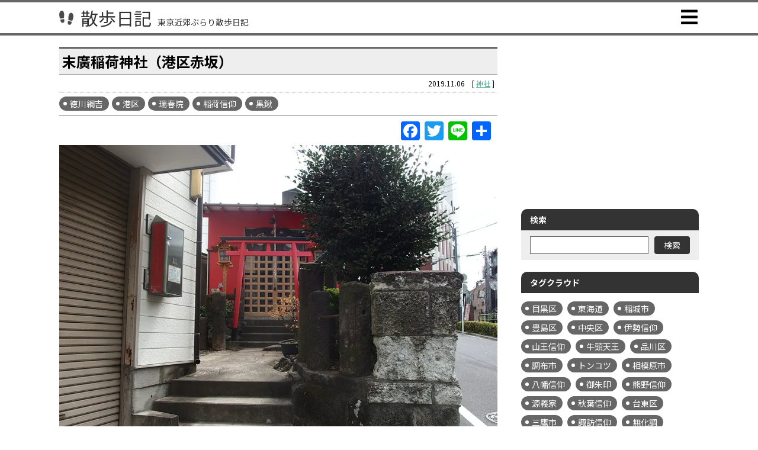

--- FILE ---
content_type: text/html; charset=UTF-8
request_url: https://sanpo-nikki.com/shrine/akasaka_suehiroinarijinja/
body_size: 57054
content:
<!DOCTYPE html>
<html lang="ja" prefix="og: https://ogp.me/ns#">
<head>
<meta charset="UTF-8" />
<title>末廣稲荷神社（港区赤坂）｜散歩日記</title>
<meta name="keywords" content="東京,散歩,徳川綱吉,港区,瑞春院,稲荷信仰,黒鍬" />
<meta name="description" content="江戸時代には黒鍬同心の鎮守として祀られていた「末廣稲荷神社（港区赤坂）」。徳川家康の江戸入府とともに三河からきた黒鍬が定住したのが赤坂丹後町の辺り。やがてこの地は黒鍬谷と呼ばれるようになりました。その後徳川五代将軍綱吉の時代（元禄14年）に、江戸城内吹上御苑に祀られていた火伏稲荷をこの地の鎮守として遷座させたのが末廣稲荷神社の起源と伝わっています。これは、綱吉の側室だった瑞春院が黒鍬出身だったためと云われています。" />

<link rel="canonical" href="https://sanpo-nikki.com/shrine/akasaka_suehiroinarijinja/" />

<!-- ogp -->
<meta property="og:title" content="末廣稲荷神社（港区赤坂）｜散歩日記" />
<meta property="og:type" content="article" />
<meta property="og:url" content="https://sanpo-nikki.com/shrine/akasaka_suehiroinarijinja/" />
<meta property="og:image" content="https://i0.wp.com/sanpo-nikki.com/adm/wp-content/uploads/2019/11/akasaka_suehiroinarijinja.jpg?fit=960%2C720&ssl=1" />
<meta property="og:description" content="江戸時代には黒鍬同心の鎮守として祀られていた「末廣稲荷神社（港区赤坂）」。徳川家康の江戸入府とともに三河からきた黒鍬が定住したのが赤坂丹後町の辺り。やがてこの地は黒鍬谷と呼ばれるようになりました。その後徳川五代将軍綱吉の時代（元禄14年）に、江戸城内吹上御苑に祀られていた火伏稲荷をこの地の鎮守として遷座させたのが末廣稲荷神社の起源と伝わっています。これは、綱吉の側室だった瑞春院が黒鍬出身だったためと云われています。" />
<meta property="og:site_name" content="散歩日記 - 東京近郊ぶらり散歩日記" />
<meta name="twitter:card" content="summary_large_image" />
<meta name="twitter:site" content="@tokyo_sanpo2016" />
<!-- / ogp -->

<script type="application/ld+json">
	{
		"@context": "http://schema.org",
		"@type": "BreadcrumbList",
		"itemListElement": [
			{
				"@type": "ListItem",
				"position": 1,
				"item": {
					"@id": "https://sanpo-nikki.com/",
					"name": "散歩日記 - 東京近郊ぶらり散歩日記"
				}
			},
			{
				"@type": "ListItem",
				"position": 2,
				"item": {
					"@id": "https://sanpo-nikki.com/shrine/",
					"name": "神社｜散歩日記 - 東京近郊ぶらり散歩日記"
				}
			},
			{
				"@type": "ListItem",
				"position": 3,
				"item": {
					"@id": "https://sanpo-nikki.com/shrine/akasaka_suehiroinarijinja/",
					"name": "末廣稲荷神社（港区赤坂）｜散歩日記 - 東京近郊ぶらり散歩日記"
				}
			}
		]
	}
</script>

<script async src="//pagead2.googlesyndication.com/pagead/js/adsbygoogle.js"></script>
<script>
  (adsbygoogle = window.adsbygoogle || []).push({
    google_ad_client: "ca-pub-7334989591985916",
    enable_page_level_ads: true
  });
</script>
<!-- Global site tag (gtag.js) - Google Analytics -->
<script async src="https://www.googletagmanager.com/gtag/js?id=G-1FH231WX8W"></script>
<script>
  window.dataLayer = window.dataLayer || [];
  function gtag(){dataLayer.push(arguments);}
  gtag('js', new Date());

  gtag('config', 'G-1FH231WX8W');
</script>

<meta http-equiv="X-UA-Compatible" content="IE=edge" />
<meta name="viewport" content="width=device-width, minimum-scale=1, maximum-scale=1" />
<meta name="format-detection" content="telephone=no,address=no,email=no" />

<link rel="alternate" title="散歩日記 東京近郊ぶらり散歩日記" href="https://sanpo-nikki.com/feed/?rss2" type="application/rss+xml" />
<link rel="alternate" type="application/rss+xml" title="ROR" href="https://sanpo-nikki.com/sitemap.xml" />
<link rel="shortcut icon" href="https://sanpo-nikki.com/adm/wp-content/themes/sanpo2022/assets/img/favicon.ico" />

<link rel="stylesheet" type="text/css" href="https://use.fontawesome.com/releases/v5.6.1/css/all.css" />
<link rel="preconnect" href="https://fonts.gstatic.com" crossorigin />
<link rel="stylesheet" href="https://fonts.googleapis.com/css2?family=Noto+Sans+JP:wght@300;400;500;700&display=swap" />
<link rel="stylesheet" type="text/css" href="https://sanpo-nikki.com/adm/wp-content/themes/sanpo2022/assets/css/slick.css" />
<link rel="stylesheet" type="text/css" href="https://sanpo-nikki.com/adm/wp-content/themes/sanpo2022/assets/css/slick-theme.css" />
<link rel="stylesheet" type="text/css" href="https://sanpo-nikki.com/adm/wp-content/themes/sanpo2022/assets/css/style.css?202406092" />

<script type="text/javascript" src="https://maps.google.com/maps/api/js?key=AIzaSyDCLS-9Xou6I4Mze0_ucxCrEE5TL2Wwkdo"></script>
<script src="https://sanpo-nikki.com/adm/wp-content/themes/sanpo2022/assets/js/jquery-3.5.1.min.js" defer></script>
<script src="https://sanpo-nikki.com/adm/wp-content/themes/sanpo2022/assets/js/slick.min.js" defer></script>
<script src="https://sanpo-nikki.com/adm/wp-content/themes/sanpo2022/assets/js/function.common.js?202206133" defer></script>
<script src="https://sanpo-nikki.com/adm/wp-content/themes/sanpo2022/assets/js/function.wpp.js" defer></script>

<meta name='robots' content='max-image-preview:large' />
	<style>img:is([sizes="auto" i], [sizes^="auto," i]) { contain-intrinsic-size: 3000px 1500px }</style>
	<link rel='dns-prefetch' href='//static.addtoany.com' />
<link rel='dns-prefetch' href='//stats.wp.com' />
<link rel='preconnect' href='//i0.wp.com' />
<link rel='preconnect' href='//c0.wp.com' />
<script type="text/javascript" id="wpp-js" src="https://sanpo-nikki.com/adm/wp-content/plugins/wordpress-popular-posts/assets/js/wpp.min.js?ver=7.3.6" data-sampling="0" data-sampling-rate="100" data-api-url="https://sanpo-nikki.com/wp-json/wordpress-popular-posts" data-post-id="9028" data-token="6da6627f3f" data-lang="0" data-debug="0"></script>
<script type="text/javascript">
/* <![CDATA[ */
window._wpemojiSettings = {"baseUrl":"https:\/\/s.w.org\/images\/core\/emoji\/16.0.1\/72x72\/","ext":".png","svgUrl":"https:\/\/s.w.org\/images\/core\/emoji\/16.0.1\/svg\/","svgExt":".svg","source":{"concatemoji":"https:\/\/sanpo-nikki.com\/adm\/wp-includes\/js\/wp-emoji-release.min.js?ver=6.8.3"}};
/*! This file is auto-generated */
!function(s,n){var o,i,e;function c(e){try{var t={supportTests:e,timestamp:(new Date).valueOf()};sessionStorage.setItem(o,JSON.stringify(t))}catch(e){}}function p(e,t,n){e.clearRect(0,0,e.canvas.width,e.canvas.height),e.fillText(t,0,0);var t=new Uint32Array(e.getImageData(0,0,e.canvas.width,e.canvas.height).data),a=(e.clearRect(0,0,e.canvas.width,e.canvas.height),e.fillText(n,0,0),new Uint32Array(e.getImageData(0,0,e.canvas.width,e.canvas.height).data));return t.every(function(e,t){return e===a[t]})}function u(e,t){e.clearRect(0,0,e.canvas.width,e.canvas.height),e.fillText(t,0,0);for(var n=e.getImageData(16,16,1,1),a=0;a<n.data.length;a++)if(0!==n.data[a])return!1;return!0}function f(e,t,n,a){switch(t){case"flag":return n(e,"\ud83c\udff3\ufe0f\u200d\u26a7\ufe0f","\ud83c\udff3\ufe0f\u200b\u26a7\ufe0f")?!1:!n(e,"\ud83c\udde8\ud83c\uddf6","\ud83c\udde8\u200b\ud83c\uddf6")&&!n(e,"\ud83c\udff4\udb40\udc67\udb40\udc62\udb40\udc65\udb40\udc6e\udb40\udc67\udb40\udc7f","\ud83c\udff4\u200b\udb40\udc67\u200b\udb40\udc62\u200b\udb40\udc65\u200b\udb40\udc6e\u200b\udb40\udc67\u200b\udb40\udc7f");case"emoji":return!a(e,"\ud83e\udedf")}return!1}function g(e,t,n,a){var r="undefined"!=typeof WorkerGlobalScope&&self instanceof WorkerGlobalScope?new OffscreenCanvas(300,150):s.createElement("canvas"),o=r.getContext("2d",{willReadFrequently:!0}),i=(o.textBaseline="top",o.font="600 32px Arial",{});return e.forEach(function(e){i[e]=t(o,e,n,a)}),i}function t(e){var t=s.createElement("script");t.src=e,t.defer=!0,s.head.appendChild(t)}"undefined"!=typeof Promise&&(o="wpEmojiSettingsSupports",i=["flag","emoji"],n.supports={everything:!0,everythingExceptFlag:!0},e=new Promise(function(e){s.addEventListener("DOMContentLoaded",e,{once:!0})}),new Promise(function(t){var n=function(){try{var e=JSON.parse(sessionStorage.getItem(o));if("object"==typeof e&&"number"==typeof e.timestamp&&(new Date).valueOf()<e.timestamp+604800&&"object"==typeof e.supportTests)return e.supportTests}catch(e){}return null}();if(!n){if("undefined"!=typeof Worker&&"undefined"!=typeof OffscreenCanvas&&"undefined"!=typeof URL&&URL.createObjectURL&&"undefined"!=typeof Blob)try{var e="postMessage("+g.toString()+"("+[JSON.stringify(i),f.toString(),p.toString(),u.toString()].join(",")+"));",a=new Blob([e],{type:"text/javascript"}),r=new Worker(URL.createObjectURL(a),{name:"wpTestEmojiSupports"});return void(r.onmessage=function(e){c(n=e.data),r.terminate(),t(n)})}catch(e){}c(n=g(i,f,p,u))}t(n)}).then(function(e){for(var t in e)n.supports[t]=e[t],n.supports.everything=n.supports.everything&&n.supports[t],"flag"!==t&&(n.supports.everythingExceptFlag=n.supports.everythingExceptFlag&&n.supports[t]);n.supports.everythingExceptFlag=n.supports.everythingExceptFlag&&!n.supports.flag,n.DOMReady=!1,n.readyCallback=function(){n.DOMReady=!0}}).then(function(){return e}).then(function(){var e;n.supports.everything||(n.readyCallback(),(e=n.source||{}).concatemoji?t(e.concatemoji):e.wpemoji&&e.twemoji&&(t(e.twemoji),t(e.wpemoji)))}))}((window,document),window._wpemojiSettings);
/* ]]> */
</script>
<style id='wp-emoji-styles-inline-css' type='text/css'>

	img.wp-smiley, img.emoji {
		display: inline !important;
		border: none !important;
		box-shadow: none !important;
		height: 1em !important;
		width: 1em !important;
		margin: 0 0.07em !important;
		vertical-align: -0.1em !important;
		background: none !important;
		padding: 0 !important;
	}
</style>
<link rel='stylesheet' id='wp-block-library-css' href='https://c0.wp.com/c/6.8.3/wp-includes/css/dist/block-library/style.min.css' type='text/css' media='all' />
<style id='classic-theme-styles-inline-css' type='text/css'>
/*! This file is auto-generated */
.wp-block-button__link{color:#fff;background-color:#32373c;border-radius:9999px;box-shadow:none;text-decoration:none;padding:calc(.667em + 2px) calc(1.333em + 2px);font-size:1.125em}.wp-block-file__button{background:#32373c;color:#fff;text-decoration:none}
</style>
<style id='search-meter-recent-searches-style-inline-css' type='text/css'>
.wp-block-search-meter-recent-searches>h2{margin-block-end:0;margin-block-start:0}.wp-block-search-meter-recent-searches>ul{list-style:none;padding-left:0}

</style>
<style id='search-meter-popular-searches-style-inline-css' type='text/css'>
.wp-block-search-meter-popular-searches>h2{margin-block-end:0;margin-block-start:0}.wp-block-search-meter-popular-searches>ul{list-style:none;padding-left:0}

</style>
<link rel='stylesheet' id='mediaelement-css' href='https://c0.wp.com/c/6.8.3/wp-includes/js/mediaelement/mediaelementplayer-legacy.min.css' type='text/css' media='all' />
<link rel='stylesheet' id='wp-mediaelement-css' href='https://c0.wp.com/c/6.8.3/wp-includes/js/mediaelement/wp-mediaelement.min.css' type='text/css' media='all' />
<style id='jetpack-sharing-buttons-style-inline-css' type='text/css'>
.jetpack-sharing-buttons__services-list{display:flex;flex-direction:row;flex-wrap:wrap;gap:0;list-style-type:none;margin:5px;padding:0}.jetpack-sharing-buttons__services-list.has-small-icon-size{font-size:12px}.jetpack-sharing-buttons__services-list.has-normal-icon-size{font-size:16px}.jetpack-sharing-buttons__services-list.has-large-icon-size{font-size:24px}.jetpack-sharing-buttons__services-list.has-huge-icon-size{font-size:36px}@media print{.jetpack-sharing-buttons__services-list{display:none!important}}.editor-styles-wrapper .wp-block-jetpack-sharing-buttons{gap:0;padding-inline-start:0}ul.jetpack-sharing-buttons__services-list.has-background{padding:1.25em 2.375em}
</style>
<style id='global-styles-inline-css' type='text/css'>
:root{--wp--preset--aspect-ratio--square: 1;--wp--preset--aspect-ratio--4-3: 4/3;--wp--preset--aspect-ratio--3-4: 3/4;--wp--preset--aspect-ratio--3-2: 3/2;--wp--preset--aspect-ratio--2-3: 2/3;--wp--preset--aspect-ratio--16-9: 16/9;--wp--preset--aspect-ratio--9-16: 9/16;--wp--preset--color--black: #000000;--wp--preset--color--cyan-bluish-gray: #abb8c3;--wp--preset--color--white: #ffffff;--wp--preset--color--pale-pink: #f78da7;--wp--preset--color--vivid-red: #cf2e2e;--wp--preset--color--luminous-vivid-orange: #ff6900;--wp--preset--color--luminous-vivid-amber: #fcb900;--wp--preset--color--light-green-cyan: #7bdcb5;--wp--preset--color--vivid-green-cyan: #00d084;--wp--preset--color--pale-cyan-blue: #8ed1fc;--wp--preset--color--vivid-cyan-blue: #0693e3;--wp--preset--color--vivid-purple: #9b51e0;--wp--preset--gradient--vivid-cyan-blue-to-vivid-purple: linear-gradient(135deg,rgba(6,147,227,1) 0%,rgb(155,81,224) 100%);--wp--preset--gradient--light-green-cyan-to-vivid-green-cyan: linear-gradient(135deg,rgb(122,220,180) 0%,rgb(0,208,130) 100%);--wp--preset--gradient--luminous-vivid-amber-to-luminous-vivid-orange: linear-gradient(135deg,rgba(252,185,0,1) 0%,rgba(255,105,0,1) 100%);--wp--preset--gradient--luminous-vivid-orange-to-vivid-red: linear-gradient(135deg,rgba(255,105,0,1) 0%,rgb(207,46,46) 100%);--wp--preset--gradient--very-light-gray-to-cyan-bluish-gray: linear-gradient(135deg,rgb(238,238,238) 0%,rgb(169,184,195) 100%);--wp--preset--gradient--cool-to-warm-spectrum: linear-gradient(135deg,rgb(74,234,220) 0%,rgb(151,120,209) 20%,rgb(207,42,186) 40%,rgb(238,44,130) 60%,rgb(251,105,98) 80%,rgb(254,248,76) 100%);--wp--preset--gradient--blush-light-purple: linear-gradient(135deg,rgb(255,206,236) 0%,rgb(152,150,240) 100%);--wp--preset--gradient--blush-bordeaux: linear-gradient(135deg,rgb(254,205,165) 0%,rgb(254,45,45) 50%,rgb(107,0,62) 100%);--wp--preset--gradient--luminous-dusk: linear-gradient(135deg,rgb(255,203,112) 0%,rgb(199,81,192) 50%,rgb(65,88,208) 100%);--wp--preset--gradient--pale-ocean: linear-gradient(135deg,rgb(255,245,203) 0%,rgb(182,227,212) 50%,rgb(51,167,181) 100%);--wp--preset--gradient--electric-grass: linear-gradient(135deg,rgb(202,248,128) 0%,rgb(113,206,126) 100%);--wp--preset--gradient--midnight: linear-gradient(135deg,rgb(2,3,129) 0%,rgb(40,116,252) 100%);--wp--preset--font-size--small: 13px;--wp--preset--font-size--medium: 20px;--wp--preset--font-size--large: 36px;--wp--preset--font-size--x-large: 42px;--wp--preset--spacing--20: 0.44rem;--wp--preset--spacing--30: 0.67rem;--wp--preset--spacing--40: 1rem;--wp--preset--spacing--50: 1.5rem;--wp--preset--spacing--60: 2.25rem;--wp--preset--spacing--70: 3.38rem;--wp--preset--spacing--80: 5.06rem;--wp--preset--shadow--natural: 6px 6px 9px rgba(0, 0, 0, 0.2);--wp--preset--shadow--deep: 12px 12px 50px rgba(0, 0, 0, 0.4);--wp--preset--shadow--sharp: 6px 6px 0px rgba(0, 0, 0, 0.2);--wp--preset--shadow--outlined: 6px 6px 0px -3px rgba(255, 255, 255, 1), 6px 6px rgba(0, 0, 0, 1);--wp--preset--shadow--crisp: 6px 6px 0px rgba(0, 0, 0, 1);}:where(.is-layout-flex){gap: 0.5em;}:where(.is-layout-grid){gap: 0.5em;}body .is-layout-flex{display: flex;}.is-layout-flex{flex-wrap: wrap;align-items: center;}.is-layout-flex > :is(*, div){margin: 0;}body .is-layout-grid{display: grid;}.is-layout-grid > :is(*, div){margin: 0;}:where(.wp-block-columns.is-layout-flex){gap: 2em;}:where(.wp-block-columns.is-layout-grid){gap: 2em;}:where(.wp-block-post-template.is-layout-flex){gap: 1.25em;}:where(.wp-block-post-template.is-layout-grid){gap: 1.25em;}.has-black-color{color: var(--wp--preset--color--black) !important;}.has-cyan-bluish-gray-color{color: var(--wp--preset--color--cyan-bluish-gray) !important;}.has-white-color{color: var(--wp--preset--color--white) !important;}.has-pale-pink-color{color: var(--wp--preset--color--pale-pink) !important;}.has-vivid-red-color{color: var(--wp--preset--color--vivid-red) !important;}.has-luminous-vivid-orange-color{color: var(--wp--preset--color--luminous-vivid-orange) !important;}.has-luminous-vivid-amber-color{color: var(--wp--preset--color--luminous-vivid-amber) !important;}.has-light-green-cyan-color{color: var(--wp--preset--color--light-green-cyan) !important;}.has-vivid-green-cyan-color{color: var(--wp--preset--color--vivid-green-cyan) !important;}.has-pale-cyan-blue-color{color: var(--wp--preset--color--pale-cyan-blue) !important;}.has-vivid-cyan-blue-color{color: var(--wp--preset--color--vivid-cyan-blue) !important;}.has-vivid-purple-color{color: var(--wp--preset--color--vivid-purple) !important;}.has-black-background-color{background-color: var(--wp--preset--color--black) !important;}.has-cyan-bluish-gray-background-color{background-color: var(--wp--preset--color--cyan-bluish-gray) !important;}.has-white-background-color{background-color: var(--wp--preset--color--white) !important;}.has-pale-pink-background-color{background-color: var(--wp--preset--color--pale-pink) !important;}.has-vivid-red-background-color{background-color: var(--wp--preset--color--vivid-red) !important;}.has-luminous-vivid-orange-background-color{background-color: var(--wp--preset--color--luminous-vivid-orange) !important;}.has-luminous-vivid-amber-background-color{background-color: var(--wp--preset--color--luminous-vivid-amber) !important;}.has-light-green-cyan-background-color{background-color: var(--wp--preset--color--light-green-cyan) !important;}.has-vivid-green-cyan-background-color{background-color: var(--wp--preset--color--vivid-green-cyan) !important;}.has-pale-cyan-blue-background-color{background-color: var(--wp--preset--color--pale-cyan-blue) !important;}.has-vivid-cyan-blue-background-color{background-color: var(--wp--preset--color--vivid-cyan-blue) !important;}.has-vivid-purple-background-color{background-color: var(--wp--preset--color--vivid-purple) !important;}.has-black-border-color{border-color: var(--wp--preset--color--black) !important;}.has-cyan-bluish-gray-border-color{border-color: var(--wp--preset--color--cyan-bluish-gray) !important;}.has-white-border-color{border-color: var(--wp--preset--color--white) !important;}.has-pale-pink-border-color{border-color: var(--wp--preset--color--pale-pink) !important;}.has-vivid-red-border-color{border-color: var(--wp--preset--color--vivid-red) !important;}.has-luminous-vivid-orange-border-color{border-color: var(--wp--preset--color--luminous-vivid-orange) !important;}.has-luminous-vivid-amber-border-color{border-color: var(--wp--preset--color--luminous-vivid-amber) !important;}.has-light-green-cyan-border-color{border-color: var(--wp--preset--color--light-green-cyan) !important;}.has-vivid-green-cyan-border-color{border-color: var(--wp--preset--color--vivid-green-cyan) !important;}.has-pale-cyan-blue-border-color{border-color: var(--wp--preset--color--pale-cyan-blue) !important;}.has-vivid-cyan-blue-border-color{border-color: var(--wp--preset--color--vivid-cyan-blue) !important;}.has-vivid-purple-border-color{border-color: var(--wp--preset--color--vivid-purple) !important;}.has-vivid-cyan-blue-to-vivid-purple-gradient-background{background: var(--wp--preset--gradient--vivid-cyan-blue-to-vivid-purple) !important;}.has-light-green-cyan-to-vivid-green-cyan-gradient-background{background: var(--wp--preset--gradient--light-green-cyan-to-vivid-green-cyan) !important;}.has-luminous-vivid-amber-to-luminous-vivid-orange-gradient-background{background: var(--wp--preset--gradient--luminous-vivid-amber-to-luminous-vivid-orange) !important;}.has-luminous-vivid-orange-to-vivid-red-gradient-background{background: var(--wp--preset--gradient--luminous-vivid-orange-to-vivid-red) !important;}.has-very-light-gray-to-cyan-bluish-gray-gradient-background{background: var(--wp--preset--gradient--very-light-gray-to-cyan-bluish-gray) !important;}.has-cool-to-warm-spectrum-gradient-background{background: var(--wp--preset--gradient--cool-to-warm-spectrum) !important;}.has-blush-light-purple-gradient-background{background: var(--wp--preset--gradient--blush-light-purple) !important;}.has-blush-bordeaux-gradient-background{background: var(--wp--preset--gradient--blush-bordeaux) !important;}.has-luminous-dusk-gradient-background{background: var(--wp--preset--gradient--luminous-dusk) !important;}.has-pale-ocean-gradient-background{background: var(--wp--preset--gradient--pale-ocean) !important;}.has-electric-grass-gradient-background{background: var(--wp--preset--gradient--electric-grass) !important;}.has-midnight-gradient-background{background: var(--wp--preset--gradient--midnight) !important;}.has-small-font-size{font-size: var(--wp--preset--font-size--small) !important;}.has-medium-font-size{font-size: var(--wp--preset--font-size--medium) !important;}.has-large-font-size{font-size: var(--wp--preset--font-size--large) !important;}.has-x-large-font-size{font-size: var(--wp--preset--font-size--x-large) !important;}
:where(.wp-block-post-template.is-layout-flex){gap: 1.25em;}:where(.wp-block-post-template.is-layout-grid){gap: 1.25em;}
:where(.wp-block-columns.is-layout-flex){gap: 2em;}:where(.wp-block-columns.is-layout-grid){gap: 2em;}
:root :where(.wp-block-pullquote){font-size: 1.5em;line-height: 1.6;}
</style>
<link rel='stylesheet' id='addtoany-css' href='https://sanpo-nikki.com/adm/wp-content/plugins/add-to-any/addtoany.min.css?ver=1.16' type='text/css' media='all' />
<script type="text/javascript" id="addtoany-core-js-before">
/* <![CDATA[ */
window.a2a_config=window.a2a_config||{};a2a_config.callbacks=[];a2a_config.overlays=[];a2a_config.templates={};a2a_localize = {
	Share: "共有",
	Save: "ブックマーク",
	Subscribe: "購読",
	Email: "メール",
	Bookmark: "ブックマーク",
	ShowAll: "すべて表示する",
	ShowLess: "小さく表示する",
	FindServices: "サービスを探す",
	FindAnyServiceToAddTo: "追加するサービスを今すぐ探す",
	PoweredBy: "Powered by",
	ShareViaEmail: "メールでシェアする",
	SubscribeViaEmail: "メールで購読する",
	BookmarkInYourBrowser: "ブラウザにブックマーク",
	BookmarkInstructions: "このページをブックマークするには、 Ctrl+D または \u2318+D を押下。",
	AddToYourFavorites: "お気に入りに追加",
	SendFromWebOrProgram: "任意のメールアドレスまたはメールプログラムから送信",
	EmailProgram: "メールプログラム",
	More: "詳細&#8230;",
	ThanksForSharing: "共有ありがとうございます !",
	ThanksForFollowing: "フォローありがとうございます !"
};
/* ]]> */
</script>
<script type="text/javascript" defer src="https://static.addtoany.com/menu/page.js" id="addtoany-core-js"></script>
<script type="text/javascript" src="https://c0.wp.com/c/6.8.3/wp-includes/js/jquery/jquery.min.js" id="jquery-core-js"></script>
<script type="text/javascript" src="https://c0.wp.com/c/6.8.3/wp-includes/js/jquery/jquery-migrate.min.js" id="jquery-migrate-js"></script>
<script type="text/javascript" defer src="https://sanpo-nikki.com/adm/wp-content/plugins/add-to-any/addtoany.min.js?ver=1.1" id="addtoany-jquery-js"></script>
<link rel="https://api.w.org/" href="https://sanpo-nikki.com/wp-json/" /><link rel="alternate" title="JSON" type="application/json" href="https://sanpo-nikki.com/wp-json/wp/v2/posts/9028" /><link rel="EditURI" type="application/rsd+xml" title="RSD" href="https://sanpo-nikki.com/adm/xmlrpc.php?rsd" />
<link rel="canonical" href="https://sanpo-nikki.com/shrine/akasaka_suehiroinarijinja/" />
<link rel='shortlink' href='https://sanpo-nikki.com/?p=9028' />
<link rel="alternate" title="oEmbed (JSON)" type="application/json+oembed" href="https://sanpo-nikki.com/wp-json/oembed/1.0/embed?url=https%3A%2F%2Fsanpo-nikki.com%2Fshrine%2Fakasaka_suehiroinarijinja%2F" />
<link rel="alternate" title="oEmbed (XML)" type="text/xml+oembed" href="https://sanpo-nikki.com/wp-json/oembed/1.0/embed?url=https%3A%2F%2Fsanpo-nikki.com%2Fshrine%2Fakasaka_suehiroinarijinja%2F&#038;format=xml" />
<script type="text/javascript">
	window._se_plugin_version = '8.1.9';
</script>
	<style>img#wpstats{display:none}</style>
		            <style id="wpp-loading-animation-styles">@-webkit-keyframes bgslide{from{background-position-x:0}to{background-position-x:-200%}}@keyframes bgslide{from{background-position-x:0}to{background-position-x:-200%}}.wpp-widget-block-placeholder,.wpp-shortcode-placeholder{margin:0 auto;width:60px;height:3px;background:#dd3737;background:linear-gradient(90deg,#dd3737 0%,#571313 10%,#dd3737 100%);background-size:200% auto;border-radius:3px;-webkit-animation:bgslide 1s infinite linear;animation:bgslide 1s infinite linear}</style>
            <link rel="amphtml" href="https://sanpo-nikki.com/shrine/akasaka_suehiroinarijinja/amp/">

</head>
<body id="top">

<header class="c-header">
	<div class="c-header-inner">
		<div class="c-header-ttl">
			<a href="https://sanpo-nikki.com/" class="c-header-ttl-link">
				<span class="c-header-ttl-link-ltxt">散歩日記</span><span class="c-header-ttl-link-stxt">東京近郊ぶらり散歩日記</span>
			</a>
		</div>
		<p class="c-spmenu"><a href="#"></a></p>
		<nav class="c-header-nav">
			<ul>
				<li>
					<a href="https://sanpo-nikki.com/"><span>HOME</span></a>
				</li>
				<li>
					<a href="https://sanpo-nikki.com/category/shrine/"><span>神社</span></a>
				</li>
				<li>
					<a href="https://sanpo-nikki.com/category/ramen/"><span>ラーメン屋</span></a>
				</li>
				<li>
					<a href="https://sanpo-nikki.com/category/etc/"><span>史跡・公園等</span></a>
				</li>
				<li>
					<a href="https://sanpo-nikki.com/散歩MAP/"><span>散歩MAP</span></a>
				</li>
			</ul>
		</nav>
	</div>
</header>

<div class="c-content">

	<div class="c-content-inner">

		<main class="c-main">

				<div class="c-blog-contents">
					<h1 class="c-blog-ttl">末廣稲荷神社（港区赤坂）</h1>
					<p class="c-blog-info"><span class="u-date">2019.11.06</span><span class="u-cat">[ <a href="https://sanpo-nikki.com/category/shrine/" rel="category tag">神社</a> ]</span></p>
					<div class="c-blog-tag">
						<p><a href="https://sanpo-nikki.com/tag/%e5%be%b3%e5%b7%9d%e7%b6%b1%e5%90%89/" rel="tag">徳川綱吉</a><a href="https://sanpo-nikki.com/tag/%e6%b8%af%e5%8c%ba/" rel="tag">港区</a><a href="https://sanpo-nikki.com/tag/%e7%91%9e%e6%98%a5%e9%99%a2/" rel="tag">瑞春院</a><a href="https://sanpo-nikki.com/tag/%e7%a8%b2%e8%8d%b7%e4%bf%a1%e4%bb%b0/" rel="tag">稲荷信仰</a><a href="https://sanpo-nikki.com/tag/%e9%bb%92%e9%8d%ac/" rel="tag">黒鍬</a></p>
					</div>
					<div class="c-blog-snsbtns c-cfx">
<div class="a2a_kit a2a_kit_size_32 addtoany_list" data-a2a-url="https://sanpo-nikki.com/shrine/akasaka_suehiroinarijinja/" data-a2a-title="末廣稲荷神社（港区赤坂）"><a class="a2a_button_facebook" href="https://www.addtoany.com/add_to/facebook?linkurl=https%3A%2F%2Fsanpo-nikki.com%2Fshrine%2Fakasaka_suehiroinarijinja%2F&amp;linkname=%E6%9C%AB%E5%BB%A3%E7%A8%B2%E8%8D%B7%E7%A5%9E%E7%A4%BE%EF%BC%88%E6%B8%AF%E5%8C%BA%E8%B5%A4%E5%9D%82%EF%BC%89" title="Facebook" rel="nofollow noopener" target="_blank"></a><a class="a2a_button_twitter" href="https://www.addtoany.com/add_to/twitter?linkurl=https%3A%2F%2Fsanpo-nikki.com%2Fshrine%2Fakasaka_suehiroinarijinja%2F&amp;linkname=%E6%9C%AB%E5%BB%A3%E7%A8%B2%E8%8D%B7%E7%A5%9E%E7%A4%BE%EF%BC%88%E6%B8%AF%E5%8C%BA%E8%B5%A4%E5%9D%82%EF%BC%89" title="Twitter" rel="nofollow noopener" target="_blank"></a><a class="a2a_button_line" href="https://www.addtoany.com/add_to/line?linkurl=https%3A%2F%2Fsanpo-nikki.com%2Fshrine%2Fakasaka_suehiroinarijinja%2F&amp;linkname=%E6%9C%AB%E5%BB%A3%E7%A8%B2%E8%8D%B7%E7%A5%9E%E7%A4%BE%EF%BC%88%E6%B8%AF%E5%8C%BA%E8%B5%A4%E5%9D%82%EF%BC%89" title="Line" rel="nofollow noopener" target="_blank"></a><a class="a2a_dd addtoany_share_save addtoany_share" href="https://www.addtoany.com/share"></a></div>					</div>
					<div class="c-blog-head">
						<p class="c-blog-mainpic"><img width="960" height="720" src="https://sanpo-nikki.com/adm/wp-content/uploads/2019/11/akasaka_suehiroinarijinja.jpg" class="attachment- size- wp-post-image" alt="末廣稲荷神社（港区赤坂）" decoding="async" fetchpriority="high" srcset="https://i0.wp.com/sanpo-nikki.com/adm/wp-content/uploads/2019/11/akasaka_suehiroinarijinja.jpg?w=960&amp;ssl=1 960w, https://i0.wp.com/sanpo-nikki.com/adm/wp-content/uploads/2019/11/akasaka_suehiroinarijinja.jpg?resize=300%2C225&amp;ssl=1 300w, https://i0.wp.com/sanpo-nikki.com/adm/wp-content/uploads/2019/11/akasaka_suehiroinarijinja.jpg?resize=768%2C576&amp;ssl=1 768w" sizes="(max-width: 960px) 100vw, 960px" /></p>
						<div class="c-blog-headt">
							<span class="c-blog-headt-01">江戸時代には黒鍬同心の鎮守として祀られていた神社</span>
							<span class="c-blog-headt-02">末廣稲荷神社（港区赤坂）</span>
						</div>
					</div>
					<div class="c-blog-body">
						<p>江戸時代には黒鍬同心の鎮守として祀られていた「末廣稲荷神社（港区赤坂）」。</p>
<p>徳川家康の江戸入府とともに三河からきた黒鍬が定住したのが赤坂丹後町の辺り。やがてこの地は黒鍬谷と呼ばれるようになりました。その後徳川五代将軍綱吉の時代（元禄14年）に、江戸城内吹上御苑に祀られていた火伏稲荷をこの地の鎮守として遷座させたのが末廣稲荷神社の起源と伝わっています。これは、綱吉の側室だった瑞春院が黒鍬出身だったためと云われています。</p>
<p>明治以降は黒鍬同心が離散、また関東大震災や先の戦災など多難な歴史を辿りましたが、地元の崇敬者によって再興・維持されてきました。</p>
<p>神社の前の急な坂は、こちらの神社があったことから江戸時代より「稲荷坂」と呼ばれていたそうです。</p>
<p>最寄駅は、東京メトロ千代田線「赤坂」駅。「赤坂見附」「青山一丁目」駅からも徒歩圏です。</p>
<p class="pic2"><img data-recalc-dims="1" decoding="async" src="https://i0.wp.com/sanpo-nikki.com/adm/wp-content/uploads/2019/11/akasaka_suehiroinarijinja_1.jpg?resize=640%2C480&#038;ssl=1" alt="末廣稲荷神社（港区赤坂）写真" width="640" height="480" class="alignnone size-full wp-image-9070" srcset="https://i0.wp.com/sanpo-nikki.com/adm/wp-content/uploads/2019/11/akasaka_suehiroinarijinja_1.jpg?w=640&amp;ssl=1 640w, https://i0.wp.com/sanpo-nikki.com/adm/wp-content/uploads/2019/11/akasaka_suehiroinarijinja_1.jpg?resize=300%2C225&amp;ssl=1 300w" sizes="(max-width: 640px) 100vw, 640px" /></p>
<p class="pic2"><img data-recalc-dims="1" decoding="async" src="https://i0.wp.com/sanpo-nikki.com/adm/wp-content/uploads/2019/11/akasaka_suehiroinarijinja_2.jpg?resize=640%2C480&#038;ssl=1" alt="末廣稲荷神社（港区赤坂）写真" width="640" height="480" class="alignnone size-full wp-image-9071" srcset="https://i0.wp.com/sanpo-nikki.com/adm/wp-content/uploads/2019/11/akasaka_suehiroinarijinja_2.jpg?w=640&amp;ssl=1 640w, https://i0.wp.com/sanpo-nikki.com/adm/wp-content/uploads/2019/11/akasaka_suehiroinarijinja_2.jpg?resize=300%2C225&amp;ssl=1 300w" sizes="(max-width: 640px) 100vw, 640px" /></p>
<p><P class="pic2"><img data-recalc-dims="1" loading="lazy" decoding="async" src="https://i0.wp.com/sanpo-nikki.com/adm/wp-content/uploads/2019/11/akasaka_suehiroinarijinja_3.jpg?resize=640%2C480&#038;ssl=1" alt="末廣稲荷神社（港区赤坂）写真" width="640" height="480" class="alignnone size-full wp-image-9072" srcset="https://i0.wp.com/sanpo-nikki.com/adm/wp-content/uploads/2019/11/akasaka_suehiroinarijinja_3.jpg?w=640&amp;ssl=1 640w, https://i0.wp.com/sanpo-nikki.com/adm/wp-content/uploads/2019/11/akasaka_suehiroinarijinja_3.jpg?resize=300%2C225&amp;ssl=1 300w" sizes="auto, (max-width: 640px) 100vw, 640px" /></p>
<p class="pic2"><img data-recalc-dims="1" loading="lazy" decoding="async" src="https://i0.wp.com/sanpo-nikki.com/adm/wp-content/uploads/2019/11/akasaka_suehiroinarijinja_4.jpg?resize=640%2C480&#038;ssl=1" alt="末廣稲荷神社（港区赤坂）写真" width="640" height="480" class="alignnone size-full wp-image-9073" srcset="https://i0.wp.com/sanpo-nikki.com/adm/wp-content/uploads/2019/11/akasaka_suehiroinarijinja_4.jpg?w=640&amp;ssl=1 640w, https://i0.wp.com/sanpo-nikki.com/adm/wp-content/uploads/2019/11/akasaka_suehiroinarijinja_4.jpg?resize=300%2C225&amp;ssl=1 300w" sizes="auto, (max-width: 640px) 100vw, 640px" /></p>
					</div>
					<div class="c-blog-map">
						<h2 class="c-blog-subt">MAP</h2>
						<div id="accessmap">
							<iframe src="//www.google.com/maps/embed/v1/place?key=AIzaSyDCLS-9Xou6I4Mze0_ucxCrEE5TL2Wwkdo&q=35.672777,139.731767&zoom=16" scrolling="no" frameborder="0" style="border:0;width:100%;height:100%;"></iframe>
						</div>
					</div>

<div class='yarpp yarpp-related yarpp-related-website yarpp-template-yarpp-template-thumbnail'>

					<div class="c-blog-relation">
						<h2 class="c-blog-subt">関連するページ</h2>
						<ul class="c-blog-relation-list c-cfx">
							<li>
								<a href="https://sanpo-nikki.com/shrine/yanagijinja/" title="柳神社">
									<dl>
										<dt><span><img width="960" height="720" src="https://i0.wp.com/sanpo-nikki.com/adm/wp-content/uploads/2018/08/yanagijinja.jpg?fit=960%2C720&amp;ssl=1" class="attachment-large size-large wp-post-image" alt="栁神社" decoding="async" loading="lazy" srcset="https://i0.wp.com/sanpo-nikki.com/adm/wp-content/uploads/2018/08/yanagijinja.jpg?w=960&amp;ssl=1 960w, https://i0.wp.com/sanpo-nikki.com/adm/wp-content/uploads/2018/08/yanagijinja.jpg?resize=300%2C225&amp;ssl=1 300w, https://i0.wp.com/sanpo-nikki.com/adm/wp-content/uploads/2018/08/yanagijinja.jpg?resize=768%2C576&amp;ssl=1 768w" sizes="auto, (max-width: 960px) 100vw, 960px" /></span></dt>
										<dd>
											<p class="u-ttl">柳神社</p>
											<div class="u-txt">芝松本町の安寧を願って祀られたお稲荷さま「柳神社」。</div>
										</dd>
									</dl>
								</a>
							</li>
							<li>
								<a href="https://sanpo-nikki.com/shrine/minatoinari/" title="みなと稲荷神社">
									<dl>
										<dt><span><img width="960" height="720" src="https://i0.wp.com/sanpo-nikki.com/adm/wp-content/uploads/2018/08/minatoinari.jpg?fit=960%2C720&amp;ssl=1" class="attachment-large size-large wp-post-image" alt="みなと稲荷神社" decoding="async" loading="lazy" srcset="https://i0.wp.com/sanpo-nikki.com/adm/wp-content/uploads/2018/08/minatoinari.jpg?w=960&amp;ssl=1 960w, https://i0.wp.com/sanpo-nikki.com/adm/wp-content/uploads/2018/08/minatoinari.jpg?resize=300%2C225&amp;ssl=1 300w, https://i0.wp.com/sanpo-nikki.com/adm/wp-content/uploads/2018/08/minatoinari.jpg?resize=768%2C576&amp;ssl=1 768w" sizes="auto, (max-width: 960px) 100vw, 960px" /></span></dt>
										<dd>
											<p class="u-ttl">みなと稲荷神社</p>
											<div class="u-txt">世界貿易センタービルの繁栄を願って勧請されたお稲荷さま「みなと稲荷神社」。</div>
										</dd>
									</dl>
								</a>
							</li>
							<li>
								<a href="https://sanpo-nikki.com/shrine/ohmatsuinarijinja/" title="大松稲荷神社">
									<dl>
										<dt><span><img width="960" height="720" src="https://i0.wp.com/sanpo-nikki.com/adm/wp-content/uploads/2018/11/ohmatsuinarijinja.jpg?fit=960%2C720&amp;ssl=1" class="attachment-large size-large wp-post-image" alt="大松稲荷神社" decoding="async" loading="lazy" srcset="https://i0.wp.com/sanpo-nikki.com/adm/wp-content/uploads/2018/11/ohmatsuinarijinja.jpg?w=960&amp;ssl=1 960w, https://i0.wp.com/sanpo-nikki.com/adm/wp-content/uploads/2018/11/ohmatsuinarijinja.jpg?resize=300%2C225&amp;ssl=1 300w, https://i0.wp.com/sanpo-nikki.com/adm/wp-content/uploads/2018/11/ohmatsuinarijinja.jpg?resize=768%2C576&amp;ssl=1 768w" sizes="auto, (max-width: 960px) 100vw, 960px" /></span></dt>
										<dd>
											<p class="u-ttl">大松稲荷神社</p>
											<div class="u-txt">日本を代表する服飾ブランドの店舗前に鎮座するお稲荷さま「大松稲荷神社」。</div>
										</dd>
									</dl>
								</a>
							</li>
							<li>
								<a href="https://sanpo-nikki.com/shrine/kojurouinarijinja/" title="古寿老稲荷神社">
									<dl>
										<dt><span><img width="960" height="720" src="https://i0.wp.com/sanpo-nikki.com/adm/wp-content/uploads/2019/10/kojurouinarijinja.jpg?fit=960%2C720&amp;ssl=1" class="attachment-large size-large wp-post-image" alt="古寿老稲荷神社" decoding="async" loading="lazy" srcset="https://i0.wp.com/sanpo-nikki.com/adm/wp-content/uploads/2019/10/kojurouinarijinja.jpg?w=960&amp;ssl=1 960w, https://i0.wp.com/sanpo-nikki.com/adm/wp-content/uploads/2019/10/kojurouinarijinja.jpg?resize=300%2C225&amp;ssl=1 300w, https://i0.wp.com/sanpo-nikki.com/adm/wp-content/uploads/2019/10/kojurouinarijinja.jpg?resize=768%2C576&amp;ssl=1 768w" sizes="auto, (max-width: 960px) 100vw, 960px" /></span></dt>
										<dd>
											<p class="u-ttl">古寿老稲荷神社</p>
											<div class="u-txt">江戸時代より旧三田君塚町に鎮座するお稲荷さま「古寿老稲荷神社」。</div>
										</dd>
									</dl>
								</a>
							</li>
						</ul>
					</div>
</div>
				</div>

				<dl class="c-side-box-01" id="c-side-feature">
					<dt>特集</dt>
					<dd>
						<div class="c-feature-list-slider">
							<div>
								<p><a href="/tokyoramenstreet/" title="東京ラーメンストリート特集"><img src="https://sanpo-nikki.com/adm/wp-content/themes/sanpo2022/assets/img/bnr_tokyoramenstreet.jpg" alt="東京ラーメンストリート特集" class="aovr" /></a></p>
							</div>
							<div>
								<p><a href="/edo7hikawa/" title="江戸七氷川巡り"><img src="https://sanpo-nikki.com/adm/wp-content/themes/sanpo2022/assets/img/bnr_edo7hikawa.jpg" alt="江戸七氷川巡り" class="aovr" /></a></p>
							</div>
							<div>
								<p><a href="/nihonbashi7fukujin/" title="日本橋七福神巡り"><img src="https://sanpo-nikki.com/adm/wp-content/themes/sanpo2022/assets/img/bnr_nihonbashi7.jpg" alt="日本橋七福神巡り" class="aovr" /></a></p>
							</div>
							<div>
								<p><a href="/edo8shohachiman/" title="江戸八所八幡巡り"><img src="https://sanpo-nikki.com/adm/wp-content/themes/sanpo2022/assets/img/bnr_edo8shohachiman.jpg" alt="「八八幡詣で」でご利益八倍？江戸八所八幡巡り" class="aovr" /></a></p>
							</div>
							<div>
								<p><a href="/tokyo5sha/" title="東京五社巡り"><img src="https://sanpo-nikki.com/adm/wp-content/themes/sanpo2022/assets/img/bnr_tokyo5sha.jpg" alt="東京五社巡り" class="aovr" /></a></p>
							</div>
							<div>
								<p><a href="/ramenhakubutsukan/" title="新横浜ラーメン博物館特集"><img src="https://sanpo-nikki.com/adm/wp-content/themes/sanpo2022/assets/img/bnr_rahaku.jpg" alt="新横浜ラーメン博物館特集" class="aovr" /></a></p>
							</div>
						</div>
					</dd>
				</dl>

				<dl class="c-side-box-01" id="c-side-ranking" style="display:none;">
					<dt>閲覧ランキング</dt>
					<dd>

					</dd>
				</dl>

		</main>

		<aside class="c-side">

				<div class="c-side-bnrs u-first">
<script async src="//pagead2.googlesyndication.com/pagead/js/adsbygoogle.js"></script>
<!-- サイドバナー１ -->
<ins class="adsbygoogle"
     style="display:inline-block;width:300px;height:250px"
     data-ad-client="ca-pub-7334989591985916"
     data-ad-slot="8235292188"></ins>
<script>
(adsbygoogle = window.adsbygoogle || []).push({});
</script>
				</div>

				<dl class="c-side-box-01" id="c-side-search">
					<dt>検索</dt>
					<dd>
						<form action="https://sanpo-nikki.com/" method="get">
							<span class="c-side-search-tbl">
								<span class="c-side-search-td-01"><input type="text" name="s" value="" /></span>
								<span class="c-side-search-td-02"><input type="submit" value="検索" /></span>
							</span>
						</form>
					</dd>
				</dl>

				<dl class="c-side-box-01" id="c-side-tagcloud">
					<dt>タグクラウド</dt>
					<dd>
<a href="https://sanpo-nikki.com/tag/%e7%9b%ae%e9%bb%92%e5%8c%ba/" class="tag-cloud-link tag-link-17 tag-link-position-1" style="font-size: 14px;">目黒区</a>
<a href="https://sanpo-nikki.com/tag/%e6%9d%b1%e6%b5%b7%e9%81%93/" class="tag-cloud-link tag-link-88 tag-link-position-2" style="font-size: 14px;">東海道</a>
<a href="https://sanpo-nikki.com/tag/%e7%a8%b2%e5%9f%8e%e5%b8%82/" class="tag-cloud-link tag-link-721 tag-link-position-3" style="font-size: 14px;">稲城市</a>
<a href="https://sanpo-nikki.com/tag/%e8%b1%8a%e5%b3%b6%e5%8c%ba/" class="tag-cloud-link tag-link-35 tag-link-position-4" style="font-size: 14px;">豊島区</a>
<a href="https://sanpo-nikki.com/tag/%e4%b8%ad%e5%a4%ae%e5%8c%ba/" class="tag-cloud-link tag-link-185 tag-link-position-5" style="font-size: 14px;">中央区</a>
<a href="https://sanpo-nikki.com/tag/%e4%bc%8a%e5%8b%a2%e4%bf%a1%e4%bb%b0/" class="tag-cloud-link tag-link-21 tag-link-position-6" style="font-size: 14px;">伊勢信仰</a>
<a href="https://sanpo-nikki.com/tag/%e5%b1%b1%e7%8e%8b%e4%bf%a1%e4%bb%b0/" class="tag-cloud-link tag-link-68 tag-link-position-7" style="font-size: 14px;">山王信仰</a>
<a href="https://sanpo-nikki.com/tag/%e7%89%9b%e9%a0%ad%e5%a4%a9%e7%8e%8b/" class="tag-cloud-link tag-link-76 tag-link-position-8" style="font-size: 14px;">牛頭天王</a>
<a href="https://sanpo-nikki.com/tag/%e5%93%81%e5%b7%9d%e5%8c%ba/" class="tag-cloud-link tag-link-131 tag-link-position-9" style="font-size: 14px;">品川区</a>
<a href="https://sanpo-nikki.com/tag/%e8%aa%bf%e5%b8%83%e5%b8%82/" class="tag-cloud-link tag-link-863 tag-link-position-10" style="font-size: 14px;">調布市</a>
<a href="https://sanpo-nikki.com/tag/%e3%83%88%e3%83%b3%e3%82%b3%e3%83%84/" class="tag-cloud-link tag-link-19 tag-link-position-11" style="font-size: 14px;">トンコツ</a>
<a href="https://sanpo-nikki.com/tag/%e7%9b%b8%e6%a8%a1%e5%8e%9f%e5%b8%82/" class="tag-cloud-link tag-link-287 tag-link-position-12" style="font-size: 14px;">相模原市</a>
<a href="https://sanpo-nikki.com/tag/%e5%85%ab%e5%b9%a1%e4%bf%a1%e4%bb%b0/" class="tag-cloud-link tag-link-33 tag-link-position-13" style="font-size: 14px;">八幡信仰</a>
<a href="https://sanpo-nikki.com/tag/%e5%be%a1%e6%9c%b1%e5%8d%b0/" class="tag-cloud-link tag-link-14 tag-link-position-14" style="font-size: 14px;">御朱印</a>
<a href="https://sanpo-nikki.com/tag/%e7%86%8a%e9%87%8e%e4%bf%a1%e4%bb%b0/" class="tag-cloud-link tag-link-9 tag-link-position-15" style="font-size: 14px;">熊野信仰</a>
<a href="https://sanpo-nikki.com/tag/%e6%ba%90%e7%be%a9%e5%ae%b6/" class="tag-cloud-link tag-link-107 tag-link-position-16" style="font-size: 14px;">源義家</a>
<a href="https://sanpo-nikki.com/tag/%e7%a7%8b%e8%91%89%e4%bf%a1%e4%bb%b0/" class="tag-cloud-link tag-link-242 tag-link-position-17" style="font-size: 14px;">秋葉信仰</a>
<a href="https://sanpo-nikki.com/tag/%e5%8f%b0%e6%9d%b1%e5%8c%ba/" class="tag-cloud-link tag-link-159 tag-link-position-18" style="font-size: 14px;">台東区</a>
<a href="https://sanpo-nikki.com/tag/%e4%b8%89%e9%b7%b9%e5%b8%82/" class="tag-cloud-link tag-link-1100 tag-link-position-19" style="font-size: 14px;">三鷹市</a>
<a href="https://sanpo-nikki.com/tag/%e8%ab%8f%e8%a8%aa%e4%bf%a1%e4%bb%b0/" class="tag-cloud-link tag-link-101 tag-link-position-20" style="font-size: 14px;">諏訪信仰</a>
<a href="https://sanpo-nikki.com/tag/%e7%84%a1%e5%8c%96%e8%aa%bf/" class="tag-cloud-link tag-link-30 tag-link-position-21" style="font-size: 14px;">無化調</a>
<a href="https://sanpo-nikki.com/tag/%e7%97%85%e6%b0%97%e5%b9%b3%e7%99%92/" class="tag-cloud-link tag-link-139 tag-link-position-22" style="font-size: 14px;">病気平癒</a>
<a href="https://sanpo-nikki.com/tag/%e5%8d%83%e4%bb%a3%e7%94%b0%e5%8c%ba/" class="tag-cloud-link tag-link-20 tag-link-position-23" style="font-size: 14px;">千代田区</a>
<a href="https://sanpo-nikki.com/tag/%e6%b8%af%e5%8c%ba/" class="tag-cloud-link tag-link-15 tag-link-position-24" style="font-size: 14px;">港区</a>
<a href="https://sanpo-nikki.com/tag/%e6%ba%90%e9%a0%bc%e6%9c%9d/" class="tag-cloud-link tag-link-87 tag-link-position-25" style="font-size: 14px;">源頼朝</a>
<a href="https://sanpo-nikki.com/tag/%e6%b1%9f%e6%88%b8%e5%9f%8e/" class="tag-cloud-link tag-link-24 tag-link-position-26" style="font-size: 14px;">江戸城</a>
<a href="https://sanpo-nikki.com/tag/%e9%86%a4%e6%b2%b9/" class="tag-cloud-link tag-link-31 tag-link-position-27" style="font-size: 14px;">醤油</a>
<a href="https://sanpo-nikki.com/tag/%e4%b8%96%e7%94%b0%e8%b0%b7%e5%8c%ba/" class="tag-cloud-link tag-link-511 tag-link-position-28" style="font-size: 14px;">世田谷区</a>
<a href="https://sanpo-nikki.com/tag/%e8%b6%b3%e7%ab%8b%e5%8c%ba/" class="tag-cloud-link tag-link-1451 tag-link-position-29" style="font-size: 14px;">足立区</a>
<a href="https://sanpo-nikki.com/tag/%e5%a1%a9/" class="tag-cloud-link tag-link-18 tag-link-position-30" style="font-size: 14px;">塩</a>
<a href="https://sanpo-nikki.com/tag/theta360/" class="tag-cloud-link tag-link-394 tag-link-position-31" style="font-size: 14px;">THETA360</a>
<a href="https://sanpo-nikki.com/tag/%e5%be%a1%e5%b6%bd%e4%bf%a1%e4%bb%b0/" class="tag-cloud-link tag-link-360 tag-link-position-32" style="font-size: 14px;">御嶽信仰</a>
<a href="https://sanpo-nikki.com/tag/%e7%99%bd%e5%b1%b1%e4%bf%a1%e4%bb%b0/" class="tag-cloud-link tag-link-167 tag-link-position-33" style="font-size: 14px;">白山信仰</a>
<a href="https://sanpo-nikki.com/tag/%e6%96%b0%e5%ae%bf%e5%8c%ba/" class="tag-cloud-link tag-link-8 tag-link-position-34" style="font-size: 14px;">新宿区</a>
<a href="https://sanpo-nikki.com/tag/%e7%a8%b2%e8%8d%b7%e4%bf%a1%e4%bb%b0/" class="tag-cloud-link tag-link-16 tag-link-position-35" style="font-size: 14px;">稲荷信仰</a>
<a href="https://sanpo-nikki.com/tag/%e6%9d%89%e4%b8%a6%e5%8c%ba/" class="tag-cloud-link tag-link-550 tag-link-position-36" style="font-size: 14px;">杉並区</a>
<a href="https://sanpo-nikki.com/tag/%e5%b7%9d%e5%b4%8e%e5%b8%82/" class="tag-cloud-link tag-link-223 tag-link-position-37" style="font-size: 14px;">川崎市</a>
<a href="https://sanpo-nikki.com/tag/%e5%85%ac%e5%9c%92/" class="tag-cloud-link tag-link-13 tag-link-position-38" style="font-size: 14px;">公園</a>
<a href="https://sanpo-nikki.com/tag/%e6%a8%aa%e6%b5%9c%e5%b8%82/" class="tag-cloud-link tag-link-42 tag-link-position-39" style="font-size: 14px;">横浜市</a>
<a href="https://sanpo-nikki.com/tag/%e8%97%a4%e6%b2%a2%e5%b8%82/" class="tag-cloud-link tag-link-913 tag-link-position-40" style="font-size: 14px;">藤沢市</a>
<a href="https://sanpo-nikki.com/tag/%e5%a4%a7%e7%94%b0%e5%8c%ba/" class="tag-cloud-link tag-link-58 tag-link-position-41" style="font-size: 14px;">大田区</a>
<a href="https://sanpo-nikki.com/tag/%e5%bc%81%e8%b2%a1%e5%a4%a9/" class="tag-cloud-link tag-link-145 tag-link-position-42" style="font-size: 14px;">弁財天</a>
<a href="https://sanpo-nikki.com/tag/%e5%a4%a7%e5%92%8c%e5%b8%82/" class="tag-cloud-link tag-link-301 tag-link-position-43" style="font-size: 14px;">大和市</a>
<a href="https://sanpo-nikki.com/tag/%e8%8d%92%e5%b7%9d%e5%8c%ba/" class="tag-cloud-link tag-link-278 tag-link-position-44" style="font-size: 14px;">荒川区</a>
<a href="https://sanpo-nikki.com/tag/%e4%b8%ad%e9%87%8e%e5%8c%ba/" class="tag-cloud-link tag-link-93 tag-link-position-45" style="font-size: 14px;">中野区</a>
<a href="https://sanpo-nikki.com/tag/%e6%9d%89%e5%b1%b1%e4%bf%a1%e4%bb%b0/" class="tag-cloud-link tag-link-250 tag-link-position-46" style="font-size: 14px;">杉山信仰</a>
<a href="https://sanpo-nikki.com/tag/%e5%af%8c%e5%a3%ab%e5%a1%9a/" class="tag-cloud-link tag-link-6 tag-link-position-47" style="font-size: 14px;">富士塚</a>
<a href="https://sanpo-nikki.com/tag/%e5%ba%9c%e4%b8%ad%e5%b8%82/" class="tag-cloud-link tag-link-551 tag-link-position-48" style="font-size: 14px;">府中市</a>
<a href="https://sanpo-nikki.com/tag/%e5%a4%a9%e7%a5%9e%e4%bf%a1%e4%bb%b0/" class="tag-cloud-link tag-link-80 tag-link-position-49" style="font-size: 14px;">天神信仰</a>
<a href="https://sanpo-nikki.com/tag/%e6%b8%8b%e8%b0%b7%e5%8c%ba/" class="tag-cloud-link tag-link-4 tag-link-position-50" style="font-size: 14px;">渋谷区</a>
<a href="https://sanpo-nikki.com/tag/%e5%a4%aa%e7%94%b0%e9%81%93%e7%81%8c/" class="tag-cloud-link tag-link-62 tag-link-position-51" style="font-size: 14px;">太田道灌</a>
<a href="https://sanpo-nikki.com/tag/%e6%96%87%e4%ba%ac%e5%8c%ba/" class="tag-cloud-link tag-link-163 tag-link-position-52" style="font-size: 14px;">文京区</a>
<a href="https://sanpo-nikki.com/tag/%e5%b1%8b%e6%95%b7%e7%a5%9e/" class="tag-cloud-link tag-link-34 tag-link-position-53" style="font-size: 14px;">屋敷神</a>
<a href="https://sanpo-nikki.com/tag/%e9%b6%8f/" class="tag-cloud-link tag-link-12 tag-link-position-54" style="font-size: 14px;">鶏</a>
<a href="https://sanpo-nikki.com/tag/%e5%b0%8f%e7%94%b0%e5%8e%9f%e5%b8%82/" class="tag-cloud-link tag-link-158 tag-link-position-55" style="font-size: 14px;">小田原市</a>
<a href="https://sanpo-nikki.com/tag/%e9%87%91%e6%af%98%e7%be%85%e4%bf%a1%e4%bb%b0/" class="tag-cloud-link tag-link-96 tag-link-position-56" style="font-size: 14px;">金毘羅信仰</a>
<a href="https://sanpo-nikki.com/tag/%e7%94%ba%e7%94%b0%e5%b8%82/" class="tag-cloud-link tag-link-285 tag-link-position-57" style="font-size: 14px;">町田市</a>
<a href="https://sanpo-nikki.com/tag/%e6%b5%85%e9%96%93%e4%bf%a1%e4%bb%b0/" class="tag-cloud-link tag-link-59 tag-link-position-58" style="font-size: 14px;">浅間信仰</a>
<a href="https://sanpo-nikki.com/tag/%e7%ac%ac%e5%85%ad%e5%a4%a9%e7%a4%be/" class="tag-cloud-link tag-link-25 tag-link-position-59" style="font-size: 14px;">第六天社</a>
<a href="https://sanpo-nikki.com/tag/%e6%b0%b7%e5%b7%9d%e4%bf%a1%e4%bb%b0/" class="tag-cloud-link tag-link-22 tag-link-position-60" style="font-size: 14px;">氷川信仰</a>					</dd>
				</dl>

				<p class="c-side-bnrs"><a href="https://sanpo-nikki.com/御朱印Collection/"><img src="https://sanpo-nikki.com/adm/wp-content/themes/sanpo2022/assets/img/bnr_sign.png" alt="御朱印Collection" class="aovr" /></a></p>

				<p class="c-side-bnrs c-side-bnrs-br"><a href="https://blog.with2.net/link.php?1898684:1948" title="神社・お寺巡り ブログランキングへ" target="_blank"><img src="https://blog.with2.net/img/banner/c/banner_2/br_c_1948_2.gif" width="200" height="50" border="0" /></a><br /><a href="https://blog.with2.net/link.php?1898684:1948" style="font-size:12px;" target="_blank">神社・お寺巡り ブログランキングへ</a></p>

				<dl id="c-side-entries" class="c-side-box-01">
					<dt>最近の投稿</dt>
					<dd>
						<ul>
							<li>
								<a href="https://sanpo-nikki.com/shrine/imaichou429_inari/" title="稲荷神社（横浜市保土ケ谷区今井町429）">
									<p class="u-date">2026.01.31</p>
									<p class="u-txt">今井町・アパートの前に鎮座している小祠「稲荷神社（横浜市保土ケ谷区今井町429）」。</p>
								</a>
							</li>
							<li>
								<a href="https://sanpo-nikki.com/shrine/imaichou_shoushi/" title="今井町小祠（横浜市保土ケ谷区今井町）">
									<p class="u-date">2026.01.30</p>
									<p class="u-txt">今井道沿いの崖にお祀りされている「今井町小祠（横浜市保土ケ谷区今井町）」。</p>
								</a>
							</li>
							<li>
								<a href="https://sanpo-nikki.com/etc/minamihonjuku_kamakuramichi/" title="霊馬大明神・鎌倉道道標（横浜市旭区南本宿町）">
									<p class="u-date">2026.01.29</p>
									<p class="u-txt">今井道に残るかつての道標「霊馬大明神・鎌倉道道標（横浜市旭区南本宿町）」。</p>
								</a>
							</li>
							<li>
								<a href="https://sanpo-nikki.com/shrine/minamihonjuku_inari/" title="稲荷神社（横浜市旭区南本宿町）">
									<p class="u-date">2026.01.28</p>
									<p class="u-txt">南本宿町の住宅街に佇むお稲荷さま「稲荷神社（横浜市旭区南本宿町）」。</p>
								</a>
							</li>
							<li>
								<a href="https://sanpo-nikki.com/shrine/honjuku_kotohiragu/" title="金刀比羅宮（横浜市旭区本宿町）">
									<p class="u-date">2026.01.27</p>
									<p class="u-txt">保土ヶ谷バイパスの高架脇に鎮座していた？「金刀比羅宮（横浜市旭区本宿町）」。</p>
								</a>
							</li>
							<li>
								<a href="https://sanpo-nikki.com/shrine/higashitabata_toukanmoriinari/" title="東灌森稲荷神社（北区東田端）">
									<p class="u-date">2026.01.25</p>
									<p class="u-txt">道灌七稲荷のひとつと云われる神社「東灌森稲荷神社（北区東田端）」。</p>
								</a>
							</li>
							<li>
								<a href="https://sanpo-nikki.com/shrine/nishiogu1_shinmeisha/" title="山谷の神明社（荒川区西尾久）">
									<p class="u-date">2026.01.24</p>
									<p class="u-txt">「山谷の神明様」として親しまれてきた小祠「山谷の神明社（荒川区西尾久）」。</p>
								</a>
							</li>
							<li>
								<a href="https://sanpo-nikki.com/shrine/nishiogu2_fushimiinari/" title="伏見稲荷大明神（荒川区西尾久2）">
									<p class="u-date">2026.01.23</p>
									<p class="u-txt">西尾久の住宅街の中に佇む小祠「伏見稲荷大明神（荒川区西尾久2）」。</p>
								</a>
							</li>
							<li>
								<a href="https://sanpo-nikki.com/shrine/odai1_anzeninari/" title="安全稲荷神社（足立区小台）">
									<p class="u-date">2026.01.22</p>
									<p class="u-txt">工場の敷地内に鎮座しているお稲荷さま「安全稲荷神社（足立区小台）」。</p>
								</a>
							</li>
							<li>
								<a href="https://sanpo-nikki.com/etc/odai_shichikoushin/" title="小台七庚申（足立区小台）">
									<p class="u-date">2026.01.21</p>
									<p class="u-txt">旧江北村宮城地区にあった庚申塔をまとめて安置している「小台七庚申（足立区小台）」。</p>
								</a>
							</li>
						</ul>
						<p class="c-side-entries-txtlink"><a href="/archive/">&gt;&nbsp;投稿一覧を見る</a></p>
					</dd>
				</dl>

				<div class="c-side-bnrs">
<script async src="//pagead2.googlesyndication.com/pagead/js/adsbygoogle.js"></script>
<!-- サイドバナー２ -->
<ins class="adsbygoogle"
     style="display:inline-block;width:300px;height:250px"
     data-ad-client="ca-pub-7334989591985916"
     data-ad-slot="8455618183"></ins>
<script>
(adsbygoogle = window.adsbygoogle || []).push({});
</script>
				</div>

		</aside>

	</div>

</div>

<footer class="c-footer">
	<div class="c-footer-inner">
		<ul class="c-footer-inner-link">
			<li><a href="https://sanpo-nikki.com/rules/">利用規約・免責事項</a></li><li><a href="https://sanpo-nikki.com/privacypolicy/">プライバシーポリシー</a></li>
		</ul>
		<p class="c-footer-inner-copyright">&copy;<span>2016</span> Sanpo-Nikki All Rights Reserved.</p>
	</div>
</footer>

<p class="c-pagetop"><a href="#top" class="js-scroll"></a></p>

<script>
  (function(i,s,o,g,r,a,m){i['GoogleAnalyticsObject']=r;i[r]=i[r]||function(){
  (i[r].q=i[r].q||[]).push(arguments)},i[r].l=1*new Date();a=s.createElement(o),
  m=s.getElementsByTagName(o)[0];a.async=1;a.src=g;m.parentNode.insertBefore(a,m)
  })(window,document,'script','https://www.google-analytics.com/analytics.js','ga');

  ga('create', 'UA-86961640-1', 'auto');
  ga('send', 'pageview');

</script>

<script type="speculationrules">
{"prefetch":[{"source":"document","where":{"and":[{"href_matches":"\/*"},{"not":{"href_matches":["\/adm\/wp-*.php","\/adm\/wp-admin\/*","\/adm\/wp-content\/uploads\/*","\/adm\/wp-content\/*","\/adm\/wp-content\/plugins\/*","\/adm\/wp-content\/themes\/sanpo2022\/*","\/*\\?(.+)"]}},{"not":{"selector_matches":"a[rel~=\"nofollow\"]"}},{"not":{"selector_matches":".no-prefetch, .no-prefetch a"}}]},"eagerness":"conservative"}]}
</script>
<link rel='stylesheet' id='yarppRelatedCss-css' href='https://sanpo-nikki.com/adm/wp-content/plugins/yet-another-related-posts-plugin/style/related.css?ver=5.30.11' type='text/css' media='all' />
<script type="text/javascript" id="jetpack-stats-js-before">
/* <![CDATA[ */
_stq = window._stq || [];
_stq.push([ "view", {"v":"ext","blog":"169907581","post":"9028","tz":"9","srv":"sanpo-nikki.com","j":"1:15.4"} ]);
_stq.push([ "clickTrackerInit", "169907581", "9028" ]);
/* ]]> */
</script>
<script type="text/javascript" src="https://stats.wp.com/e-202605.js" id="jetpack-stats-js" defer="defer" data-wp-strategy="defer"></script>

</body>
</html>

--- FILE ---
content_type: text/html; charset=UTF-8
request_url: https://sanpo-nikki.com/adm/wp-content/themes/sanpo2022/assets/js/function.wpp.php?_=1769830043968
body_size: 2654
content:
<ul class="wpp-list"><li><p class="u-num"><span>1</span></p><p class="u-txt"><a href="https://sanpo-nikki.com/etc/ashitanojoe/" title="あしたのジョー像">「あしたのジョーのふるさと」いろは会商店街に建てられた「あしたのジョー像」</a></p></li><li><p class="u-num"><span>2</span></p><p class="u-txt"><a href="https://sanpo-nikki.com/etc/yoshiwaraomon/" title="吉原大門跡と見返り柳の碑">かつての吉原遊廓への入り口だった「吉原大門跡」と「見返り柳の碑」</a></p></li><li><p class="u-num"><span>3</span></p><p class="u-txt"><a href="https://sanpo-nikki.com/shrine/imada_sabajinja/" title="今田鯖神社（藤沢市湘南台）">江戸時代中期創建・鯖明神十二社のひとつ「今田鯖神社（藤沢市湘南台）」</a></p></li><li><p class="u-num"><span>4</span></p><p class="u-txt"><a href="https://sanpo-nikki.com/shrine/senzokuike_benzaiten/" title="洗足池弁財天（厳島神社）">洗足池の守護神として祀られてきた弁天さま「洗足池弁財天（厳島神社）」</a></p></li><li><p class="u-num"><span>5</span></p><p class="u-txt"><a href="https://sanpo-nikki.com/etc/shinagawa_hamakawabashi/" title="泪橋（浜川橋）">鈴ヶ森刑場へと続く、今生の別れの場と云われた「泪橋（浜川橋）」</a></p></li><li><p class="u-num"><span>6</span></p><p class="u-txt"><a href="https://sanpo-nikki.com/shrine/higashitabata_toukanmoriinari/" title="東灌森稲荷神社（北区東田端）">道灌七稲荷のひとつと云われる神社「東灌森稲荷神社（北区東田端）」</a></p></li><li><p class="u-num"><span>7</span></p><p class="u-txt"><a href="https://sanpo-nikki.com/shrine/shiranejinja/" title="白根神社（白根不動尊）">源義家が崇敬していたと伝わる元お不動さま「白根神社（白根不動尊）」</a></p></li><li><p class="u-num"><span>8</span></p><p class="u-txt"><a href="https://sanpo-nikki.com/shrine/toyokojinja/" title="東横神社">東急の、東急による、東急のための神社「東横神社」</a></p></li><li><p class="u-num"><span>9</span></p><p class="u-txt"><a href="https://sanpo-nikki.com/etc/thurumigawa_genryu/" title="鶴見川源流の泉（町田市上小山田町）">鶴見川の源流地帯にある「鶴見川源流の泉（町田市上小山田町）」</a></p></li><li><p class="u-num"><span>10</span></p><p class="u-txt"><a href="https://sanpo-nikki.com/shrine/anyouji_benzaiten/" title="安養寺宝生弁財天（新宿区神楽坂）">神楽坂上交差点・安養寺の境内にお祀りされている「安養寺宝生弁財天（新宿区神楽坂）」</a></p></li></ul>

--- FILE ---
content_type: text/html; charset=utf-8
request_url: https://www.google.com/recaptcha/api2/aframe
body_size: 267
content:
<!DOCTYPE HTML><html><head><meta http-equiv="content-type" content="text/html; charset=UTF-8"></head><body><script nonce="dIUJ3TbX7Gpu4mIYOi8zyw">/** Anti-fraud and anti-abuse applications only. See google.com/recaptcha */ try{var clients={'sodar':'https://pagead2.googlesyndication.com/pagead/sodar?'};window.addEventListener("message",function(a){try{if(a.source===window.parent){var b=JSON.parse(a.data);var c=clients[b['id']];if(c){var d=document.createElement('img');d.src=c+b['params']+'&rc='+(localStorage.getItem("rc::a")?sessionStorage.getItem("rc::b"):"");window.document.body.appendChild(d);sessionStorage.setItem("rc::e",parseInt(sessionStorage.getItem("rc::e")||0)+1);localStorage.setItem("rc::h",'1769830048876');}}}catch(b){}});window.parent.postMessage("_grecaptcha_ready", "*");}catch(b){}</script></body></html>